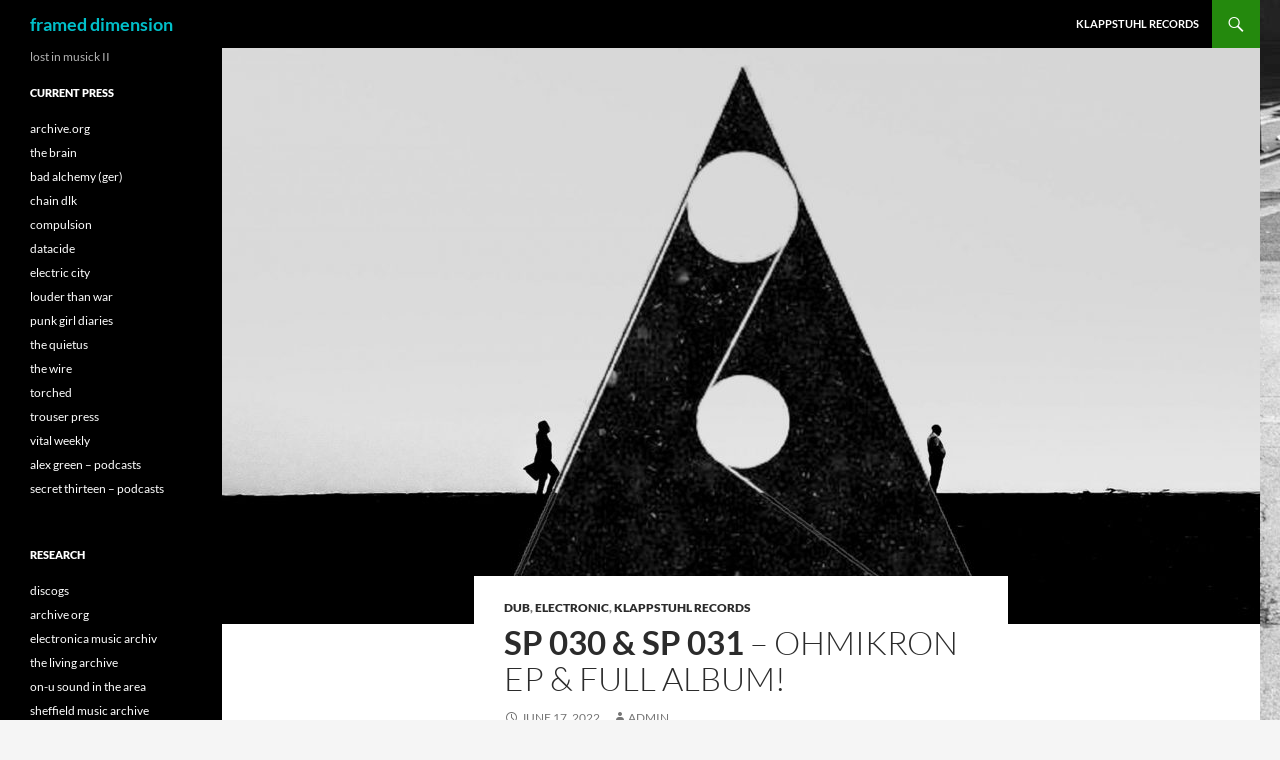

--- FILE ---
content_type: text/html; charset=UTF-8
request_url: https://framed-dimension.de/sp-030-sp-031-ohmikron-ep-full-album/
body_size: 15666
content:
<!DOCTYPE html>
<html lang="en-US">
<head>
	<meta charset="UTF-8">
	<meta name="viewport" content="width=device-width, initial-scale=1.0">
	<title>SP 030 &#038; SP 031 &#8211; OhmikRon EP &#038; full Album! | framed dimension</title>
	<link rel="profile" href="https://gmpg.org/xfn/11">
	<link rel="pingback" href="https://framed-dimension.de/xmlrpc.php">
	<meta name='robots' content='max-image-preview:large' />
<link rel="alternate" type="application/rss+xml" title="framed dimension &raquo; Feed" href="https://framed-dimension.de/feed/" />
<link rel="alternate" type="application/rss+xml" title="framed dimension &raquo; Comments Feed" href="https://framed-dimension.de/comments/feed/" />
<link rel="alternate" title="oEmbed (JSON)" type="application/json+oembed" href="https://framed-dimension.de/wp-json/oembed/1.0/embed?url=https%3A%2F%2Fframed-dimension.de%2Fsp-030-sp-031-ohmikron-ep-full-album%2F" />
<link rel="alternate" title="oEmbed (XML)" type="text/xml+oembed" href="https://framed-dimension.de/wp-json/oembed/1.0/embed?url=https%3A%2F%2Fframed-dimension.de%2Fsp-030-sp-031-ohmikron-ep-full-album%2F&#038;format=xml" />
<style id='wp-img-auto-sizes-contain-inline-css'>
img:is([sizes=auto i],[sizes^="auto," i]){contain-intrinsic-size:3000px 1500px}
/*# sourceURL=wp-img-auto-sizes-contain-inline-css */
</style>
<style id='wp-emoji-styles-inline-css'>

	img.wp-smiley, img.emoji {
		display: inline !important;
		border: none !important;
		box-shadow: none !important;
		height: 1em !important;
		width: 1em !important;
		margin: 0 0.07em !important;
		vertical-align: -0.1em !important;
		background: none !important;
		padding: 0 !important;
	}
/*# sourceURL=wp-emoji-styles-inline-css */
</style>
<style id='wp-block-library-inline-css'>
:root{--wp-block-synced-color:#7a00df;--wp-block-synced-color--rgb:122,0,223;--wp-bound-block-color:var(--wp-block-synced-color);--wp-editor-canvas-background:#ddd;--wp-admin-theme-color:#007cba;--wp-admin-theme-color--rgb:0,124,186;--wp-admin-theme-color-darker-10:#006ba1;--wp-admin-theme-color-darker-10--rgb:0,107,160.5;--wp-admin-theme-color-darker-20:#005a87;--wp-admin-theme-color-darker-20--rgb:0,90,135;--wp-admin-border-width-focus:2px}@media (min-resolution:192dpi){:root{--wp-admin-border-width-focus:1.5px}}.wp-element-button{cursor:pointer}:root .has-very-light-gray-background-color{background-color:#eee}:root .has-very-dark-gray-background-color{background-color:#313131}:root .has-very-light-gray-color{color:#eee}:root .has-very-dark-gray-color{color:#313131}:root .has-vivid-green-cyan-to-vivid-cyan-blue-gradient-background{background:linear-gradient(135deg,#00d084,#0693e3)}:root .has-purple-crush-gradient-background{background:linear-gradient(135deg,#34e2e4,#4721fb 50%,#ab1dfe)}:root .has-hazy-dawn-gradient-background{background:linear-gradient(135deg,#faaca8,#dad0ec)}:root .has-subdued-olive-gradient-background{background:linear-gradient(135deg,#fafae1,#67a671)}:root .has-atomic-cream-gradient-background{background:linear-gradient(135deg,#fdd79a,#004a59)}:root .has-nightshade-gradient-background{background:linear-gradient(135deg,#330968,#31cdcf)}:root .has-midnight-gradient-background{background:linear-gradient(135deg,#020381,#2874fc)}:root{--wp--preset--font-size--normal:16px;--wp--preset--font-size--huge:42px}.has-regular-font-size{font-size:1em}.has-larger-font-size{font-size:2.625em}.has-normal-font-size{font-size:var(--wp--preset--font-size--normal)}.has-huge-font-size{font-size:var(--wp--preset--font-size--huge)}.has-text-align-center{text-align:center}.has-text-align-left{text-align:left}.has-text-align-right{text-align:right}.has-fit-text{white-space:nowrap!important}#end-resizable-editor-section{display:none}.aligncenter{clear:both}.items-justified-left{justify-content:flex-start}.items-justified-center{justify-content:center}.items-justified-right{justify-content:flex-end}.items-justified-space-between{justify-content:space-between}.screen-reader-text{border:0;clip-path:inset(50%);height:1px;margin:-1px;overflow:hidden;padding:0;position:absolute;width:1px;word-wrap:normal!important}.screen-reader-text:focus{background-color:#ddd;clip-path:none;color:#444;display:block;font-size:1em;height:auto;left:5px;line-height:normal;padding:15px 23px 14px;text-decoration:none;top:5px;width:auto;z-index:100000}html :where(.has-border-color){border-style:solid}html :where([style*=border-top-color]){border-top-style:solid}html :where([style*=border-right-color]){border-right-style:solid}html :where([style*=border-bottom-color]){border-bottom-style:solid}html :where([style*=border-left-color]){border-left-style:solid}html :where([style*=border-width]){border-style:solid}html :where([style*=border-top-width]){border-top-style:solid}html :where([style*=border-right-width]){border-right-style:solid}html :where([style*=border-bottom-width]){border-bottom-style:solid}html :where([style*=border-left-width]){border-left-style:solid}html :where(img[class*=wp-image-]){height:auto;max-width:100%}:where(figure){margin:0 0 1em}html :where(.is-position-sticky){--wp-admin--admin-bar--position-offset:var(--wp-admin--admin-bar--height,0px)}@media screen and (max-width:600px){html :where(.is-position-sticky){--wp-admin--admin-bar--position-offset:0px}}

/*# sourceURL=wp-block-library-inline-css */
</style><style id='global-styles-inline-css'>
:root{--wp--preset--aspect-ratio--square: 1;--wp--preset--aspect-ratio--4-3: 4/3;--wp--preset--aspect-ratio--3-4: 3/4;--wp--preset--aspect-ratio--3-2: 3/2;--wp--preset--aspect-ratio--2-3: 2/3;--wp--preset--aspect-ratio--16-9: 16/9;--wp--preset--aspect-ratio--9-16: 9/16;--wp--preset--color--black: #000;--wp--preset--color--cyan-bluish-gray: #abb8c3;--wp--preset--color--white: #fff;--wp--preset--color--pale-pink: #f78da7;--wp--preset--color--vivid-red: #cf2e2e;--wp--preset--color--luminous-vivid-orange: #ff6900;--wp--preset--color--luminous-vivid-amber: #fcb900;--wp--preset--color--light-green-cyan: #7bdcb5;--wp--preset--color--vivid-green-cyan: #00d084;--wp--preset--color--pale-cyan-blue: #8ed1fc;--wp--preset--color--vivid-cyan-blue: #0693e3;--wp--preset--color--vivid-purple: #9b51e0;--wp--preset--color--green: #24890d;--wp--preset--color--dark-gray: #2b2b2b;--wp--preset--color--medium-gray: #767676;--wp--preset--color--light-gray: #f5f5f5;--wp--preset--gradient--vivid-cyan-blue-to-vivid-purple: linear-gradient(135deg,rgb(6,147,227) 0%,rgb(155,81,224) 100%);--wp--preset--gradient--light-green-cyan-to-vivid-green-cyan: linear-gradient(135deg,rgb(122,220,180) 0%,rgb(0,208,130) 100%);--wp--preset--gradient--luminous-vivid-amber-to-luminous-vivid-orange: linear-gradient(135deg,rgb(252,185,0) 0%,rgb(255,105,0) 100%);--wp--preset--gradient--luminous-vivid-orange-to-vivid-red: linear-gradient(135deg,rgb(255,105,0) 0%,rgb(207,46,46) 100%);--wp--preset--gradient--very-light-gray-to-cyan-bluish-gray: linear-gradient(135deg,rgb(238,238,238) 0%,rgb(169,184,195) 100%);--wp--preset--gradient--cool-to-warm-spectrum: linear-gradient(135deg,rgb(74,234,220) 0%,rgb(151,120,209) 20%,rgb(207,42,186) 40%,rgb(238,44,130) 60%,rgb(251,105,98) 80%,rgb(254,248,76) 100%);--wp--preset--gradient--blush-light-purple: linear-gradient(135deg,rgb(255,206,236) 0%,rgb(152,150,240) 100%);--wp--preset--gradient--blush-bordeaux: linear-gradient(135deg,rgb(254,205,165) 0%,rgb(254,45,45) 50%,rgb(107,0,62) 100%);--wp--preset--gradient--luminous-dusk: linear-gradient(135deg,rgb(255,203,112) 0%,rgb(199,81,192) 50%,rgb(65,88,208) 100%);--wp--preset--gradient--pale-ocean: linear-gradient(135deg,rgb(255,245,203) 0%,rgb(182,227,212) 50%,rgb(51,167,181) 100%);--wp--preset--gradient--electric-grass: linear-gradient(135deg,rgb(202,248,128) 0%,rgb(113,206,126) 100%);--wp--preset--gradient--midnight: linear-gradient(135deg,rgb(2,3,129) 0%,rgb(40,116,252) 100%);--wp--preset--font-size--small: 13px;--wp--preset--font-size--medium: 20px;--wp--preset--font-size--large: 36px;--wp--preset--font-size--x-large: 42px;--wp--preset--spacing--20: 0.44rem;--wp--preset--spacing--30: 0.67rem;--wp--preset--spacing--40: 1rem;--wp--preset--spacing--50: 1.5rem;--wp--preset--spacing--60: 2.25rem;--wp--preset--spacing--70: 3.38rem;--wp--preset--spacing--80: 5.06rem;--wp--preset--shadow--natural: 6px 6px 9px rgba(0, 0, 0, 0.2);--wp--preset--shadow--deep: 12px 12px 50px rgba(0, 0, 0, 0.4);--wp--preset--shadow--sharp: 6px 6px 0px rgba(0, 0, 0, 0.2);--wp--preset--shadow--outlined: 6px 6px 0px -3px rgb(255, 255, 255), 6px 6px rgb(0, 0, 0);--wp--preset--shadow--crisp: 6px 6px 0px rgb(0, 0, 0);}:where(.is-layout-flex){gap: 0.5em;}:where(.is-layout-grid){gap: 0.5em;}body .is-layout-flex{display: flex;}.is-layout-flex{flex-wrap: wrap;align-items: center;}.is-layout-flex > :is(*, div){margin: 0;}body .is-layout-grid{display: grid;}.is-layout-grid > :is(*, div){margin: 0;}:where(.wp-block-columns.is-layout-flex){gap: 2em;}:where(.wp-block-columns.is-layout-grid){gap: 2em;}:where(.wp-block-post-template.is-layout-flex){gap: 1.25em;}:where(.wp-block-post-template.is-layout-grid){gap: 1.25em;}.has-black-color{color: var(--wp--preset--color--black) !important;}.has-cyan-bluish-gray-color{color: var(--wp--preset--color--cyan-bluish-gray) !important;}.has-white-color{color: var(--wp--preset--color--white) !important;}.has-pale-pink-color{color: var(--wp--preset--color--pale-pink) !important;}.has-vivid-red-color{color: var(--wp--preset--color--vivid-red) !important;}.has-luminous-vivid-orange-color{color: var(--wp--preset--color--luminous-vivid-orange) !important;}.has-luminous-vivid-amber-color{color: var(--wp--preset--color--luminous-vivid-amber) !important;}.has-light-green-cyan-color{color: var(--wp--preset--color--light-green-cyan) !important;}.has-vivid-green-cyan-color{color: var(--wp--preset--color--vivid-green-cyan) !important;}.has-pale-cyan-blue-color{color: var(--wp--preset--color--pale-cyan-blue) !important;}.has-vivid-cyan-blue-color{color: var(--wp--preset--color--vivid-cyan-blue) !important;}.has-vivid-purple-color{color: var(--wp--preset--color--vivid-purple) !important;}.has-black-background-color{background-color: var(--wp--preset--color--black) !important;}.has-cyan-bluish-gray-background-color{background-color: var(--wp--preset--color--cyan-bluish-gray) !important;}.has-white-background-color{background-color: var(--wp--preset--color--white) !important;}.has-pale-pink-background-color{background-color: var(--wp--preset--color--pale-pink) !important;}.has-vivid-red-background-color{background-color: var(--wp--preset--color--vivid-red) !important;}.has-luminous-vivid-orange-background-color{background-color: var(--wp--preset--color--luminous-vivid-orange) !important;}.has-luminous-vivid-amber-background-color{background-color: var(--wp--preset--color--luminous-vivid-amber) !important;}.has-light-green-cyan-background-color{background-color: var(--wp--preset--color--light-green-cyan) !important;}.has-vivid-green-cyan-background-color{background-color: var(--wp--preset--color--vivid-green-cyan) !important;}.has-pale-cyan-blue-background-color{background-color: var(--wp--preset--color--pale-cyan-blue) !important;}.has-vivid-cyan-blue-background-color{background-color: var(--wp--preset--color--vivid-cyan-blue) !important;}.has-vivid-purple-background-color{background-color: var(--wp--preset--color--vivid-purple) !important;}.has-black-border-color{border-color: var(--wp--preset--color--black) !important;}.has-cyan-bluish-gray-border-color{border-color: var(--wp--preset--color--cyan-bluish-gray) !important;}.has-white-border-color{border-color: var(--wp--preset--color--white) !important;}.has-pale-pink-border-color{border-color: var(--wp--preset--color--pale-pink) !important;}.has-vivid-red-border-color{border-color: var(--wp--preset--color--vivid-red) !important;}.has-luminous-vivid-orange-border-color{border-color: var(--wp--preset--color--luminous-vivid-orange) !important;}.has-luminous-vivid-amber-border-color{border-color: var(--wp--preset--color--luminous-vivid-amber) !important;}.has-light-green-cyan-border-color{border-color: var(--wp--preset--color--light-green-cyan) !important;}.has-vivid-green-cyan-border-color{border-color: var(--wp--preset--color--vivid-green-cyan) !important;}.has-pale-cyan-blue-border-color{border-color: var(--wp--preset--color--pale-cyan-blue) !important;}.has-vivid-cyan-blue-border-color{border-color: var(--wp--preset--color--vivid-cyan-blue) !important;}.has-vivid-purple-border-color{border-color: var(--wp--preset--color--vivid-purple) !important;}.has-vivid-cyan-blue-to-vivid-purple-gradient-background{background: var(--wp--preset--gradient--vivid-cyan-blue-to-vivid-purple) !important;}.has-light-green-cyan-to-vivid-green-cyan-gradient-background{background: var(--wp--preset--gradient--light-green-cyan-to-vivid-green-cyan) !important;}.has-luminous-vivid-amber-to-luminous-vivid-orange-gradient-background{background: var(--wp--preset--gradient--luminous-vivid-amber-to-luminous-vivid-orange) !important;}.has-luminous-vivid-orange-to-vivid-red-gradient-background{background: var(--wp--preset--gradient--luminous-vivid-orange-to-vivid-red) !important;}.has-very-light-gray-to-cyan-bluish-gray-gradient-background{background: var(--wp--preset--gradient--very-light-gray-to-cyan-bluish-gray) !important;}.has-cool-to-warm-spectrum-gradient-background{background: var(--wp--preset--gradient--cool-to-warm-spectrum) !important;}.has-blush-light-purple-gradient-background{background: var(--wp--preset--gradient--blush-light-purple) !important;}.has-blush-bordeaux-gradient-background{background: var(--wp--preset--gradient--blush-bordeaux) !important;}.has-luminous-dusk-gradient-background{background: var(--wp--preset--gradient--luminous-dusk) !important;}.has-pale-ocean-gradient-background{background: var(--wp--preset--gradient--pale-ocean) !important;}.has-electric-grass-gradient-background{background: var(--wp--preset--gradient--electric-grass) !important;}.has-midnight-gradient-background{background: var(--wp--preset--gradient--midnight) !important;}.has-small-font-size{font-size: var(--wp--preset--font-size--small) !important;}.has-medium-font-size{font-size: var(--wp--preset--font-size--medium) !important;}.has-large-font-size{font-size: var(--wp--preset--font-size--large) !important;}.has-x-large-font-size{font-size: var(--wp--preset--font-size--x-large) !important;}
/*# sourceURL=global-styles-inline-css */
</style>

<style id='classic-theme-styles-inline-css'>
/*! This file is auto-generated */
.wp-block-button__link{color:#fff;background-color:#32373c;border-radius:9999px;box-shadow:none;text-decoration:none;padding:calc(.667em + 2px) calc(1.333em + 2px);font-size:1.125em}.wp-block-file__button{background:#32373c;color:#fff;text-decoration:none}
/*# sourceURL=/wp-includes/css/classic-themes.min.css */
</style>
<link rel='stylesheet' id='twentyfourteen-lato-css' href='https://framed-dimension.de/wp-content/themes/twentyfourteen/fonts/font-lato.css?ver=20230328' media='all' />
<link rel='stylesheet' id='genericons-css' href='https://framed-dimension.de/wp-content/themes/twentyfourteen/genericons/genericons.css?ver=20251101' media='all' />
<link rel='stylesheet' id='twentyfourteen-style-css' href='https://framed-dimension.de/wp-content/themes/twentyfourteen/style.css?ver=20251202' media='all' />
<link rel='stylesheet' id='twentyfourteen-block-style-css' href='https://framed-dimension.de/wp-content/themes/twentyfourteen/css/blocks.css?ver=20250715' media='all' />
<script src="https://framed-dimension.de/wp-includes/js/jquery/jquery.min.js?ver=3.7.1" id="jquery-core-js"></script>
<script src="https://framed-dimension.de/wp-includes/js/jquery/jquery-migrate.min.js?ver=3.4.1" id="jquery-migrate-js"></script>
<script src="https://framed-dimension.de/wp-content/themes/twentyfourteen/js/functions.js?ver=20250729" id="twentyfourteen-script-js" defer data-wp-strategy="defer"></script>
<link rel="https://api.w.org/" href="https://framed-dimension.de/wp-json/" /><link rel="alternate" title="JSON" type="application/json" href="https://framed-dimension.de/wp-json/wp/v2/posts/1874" /><link rel="canonical" href="https://framed-dimension.de/sp-030-sp-031-ohmikron-ep-full-album/" />
		<style type="text/css" id="twentyfourteen-header-css">
				.site-title a {
			color: #00bfc9;
		}
		</style>
		<style id="custom-background-css">
body.custom-background { background-image: url("https://framed-dimension.de/wp-content/uploads/2015/03/Lee-alt-cover-sm.jpg"); background-position: left top; background-size: auto; background-repeat: repeat; background-attachment: fixed; }
</style>
	<link rel="icon" href="https://framed-dimension.de/wp-content/uploads/2015/03/mona-150x150.jpg" sizes="32x32" />
<link rel="icon" href="https://framed-dimension.de/wp-content/uploads/2015/03/mona.jpg" sizes="192x192" />
<link rel="apple-touch-icon" href="https://framed-dimension.de/wp-content/uploads/2015/03/mona.jpg" />
<meta name="msapplication-TileImage" content="https://framed-dimension.de/wp-content/uploads/2015/03/mona.jpg" />
</head>

<body data-rsssl=1 class="wp-singular post-template-default single single-post postid-1874 single-format-standard custom-background wp-embed-responsive wp-theme-twentyfourteen masthead-fixed full-width singular">
<a class="screen-reader-text skip-link" href="#content">
	Skip to content</a>
<div id="page" class="hfeed site">
		
	<header id="masthead" class="site-header">
		<div class="header-main">
							<h1 class="site-title"><a href="https://framed-dimension.de/" rel="home" >framed dimension</a></h1>
			
			<div class="search-toggle">
				<a href="#search-container" class="screen-reader-text" aria-expanded="false" aria-controls="search-container">
					Search				</a>
			</div>

			<nav id="primary-navigation" class="site-navigation primary-navigation">
				<button class="menu-toggle">Primary Menu</button>
				<div class="menu-menue_oben-container"><ul id="primary-menu" class="nav-menu"><li id="menu-item-1177" class="menu-item menu-item-type-post_type menu-item-object-page menu-item-1177"><a href="https://framed-dimension.de/sample-page/"><strong>klappstuhl records</strong></a></li>
</ul></div>			</nav>
		</div>

		<div id="search-container" class="search-box-wrapper hide">
			<div class="search-box">
				<form role="search" method="get" class="search-form" action="https://framed-dimension.de/">
				<label>
					<span class="screen-reader-text">Search for:</span>
					<input type="search" class="search-field" placeholder="Search &hellip;" value="" name="s" />
				</label>
				<input type="submit" class="search-submit" value="Search" />
			</form>			</div>
		</div>
	</header><!-- #masthead -->

	<div id="main" class="site-main">

	<div id="primary" class="content-area">
		<div id="content" class="site-content" role="main">
			
<article id="post-1874" class="post-1874 post type-post status-publish format-standard has-post-thumbnail hentry category-dub category-electronic category-klappstuhl-records tag-ohmikron tag-social-distancing">
	
		<div class="post-thumbnail">
			<img width="1038" height="576" src="https://framed-dimension.de/wp-content/uploads/2022/06/pandemic-back-3-2-scaled-e1655555966499-1038x576.jpg" class="attachment-twentyfourteen-full-width size-twentyfourteen-full-width wp-post-image" alt="" decoding="async" fetchpriority="high" srcset="https://framed-dimension.de/wp-content/uploads/2022/06/pandemic-back-3-2-scaled-e1655555966499-1038x576.jpg 1038w, https://framed-dimension.de/wp-content/uploads/2022/06/pandemic-back-3-2-scaled-e1655555966499-672x372.jpg 672w" sizes="(max-width: 1038px) 100vw, 1038px" />		</div>

		
	<header class="entry-header">
				<div class="entry-meta">
			<span class="cat-links"><a href="https://framed-dimension.de/category/dub/" rel="category tag">Dub</a>, <a href="https://framed-dimension.de/category/electronic/" rel="category tag">Electronic</a>, <a href="https://framed-dimension.de/category/klappstuhl-records/" rel="category tag">Klappstuhl Records</a></span>
		</div>
			<h1 class="entry-title"><strong>SP 030 &#038; SP 031</strong> &#8211; OhmikRon EP &#038; full Album!</h1>
		<div class="entry-meta">
			<span class="entry-date"><a href="https://framed-dimension.de/sp-030-sp-031-ohmikron-ep-full-album/" rel="bookmark"><time class="entry-date" datetime="2022-06-17T16:54:59+00:00">June 17, 2022</time></a></span> <span class="byline"><span class="author vcard"><a class="url fn n" href="https://framed-dimension.de/author/slush/" rel="author">admin</a></span></span>		</div><!-- .entry-meta -->
	</header><!-- .entry-header -->

		<div class="entry-content">
		<p><strong>Urbanik Resonance EP</strong></p>
<p><iframe style="border: 0; width: 350px; height: 470px;" src="https://bandcamp.com/EmbeddedPlayer/album=1425725438/size=large/bgcol=191a1a/linkcol=476076/tracklist=false/transparent=true/" seamless><a href="https://klappstuhl.bandcamp.com/album/urbanik-resonance">Urbanik Resonance by OhmikRon</a></iframe></p>
<p>I am very proud about the two recent releases by Hungarian Dub Master <a href="https://soundcloud.com/ohmikron81" rel="noopener" target="_blank">Kálmán Nemeth</a> published lately. The EP tracks where recorded early this Spring and released with extraordinary artwork by <a href="https://soundcloud.com/tapeair" rel="noopener" target="_blank">TapeAir</a> from Budapest. The new album &#8211; his first since the excellent <a href="https://disfish.bandcamp.com/album/ohmikron-eleven" rel="noopener" target="_blank"><strong>Eleven</strong></a> from early 2020 collects recordings from 2021 to late 2022 &#8211; made in isolation and compiled thematically coherent. </p>
<p><strong>Pandemic Dub</strong></p>
<p><iframe style="border: 0; width: 350px; height: 470px;" src="https://bandcamp.com/EmbeddedPlayer/album=1987660028/size=large/bgcol=191a1a/linkcol=476076/tracklist=false/transparent=true/" seamless><a href="https://klappstuhl.bandcamp.com/album/pandemic-dub">Pandemic Dub by OhmikRon</a></iframe></p>
<p>I rediscovered my love for dub techno (which started with some of the first <strong>basic channel</strong> 12&#8243;s I bought when in Berlin during the early 1990&#8217;s) while working from home. It helped to keep me focused, most tracks aren&#8217;t too short so if fits in easily with the patient needed sometimes and besides there is a steady but not too dominant groove involved. I know this is not the real point here but it&#8217;s easy to enjoy the wordless space created here while being busy with whatever.<br />
<strong><a href="https://ohmikron.bandcamp.com/" rel="noopener" target="_blank">OhmikRon</a></strong> was one of dozens artists I discovered via bandcamp and soundcloud and he moves never too much into ambient ambiguity and this makes discovering his releases (and DJ Mixes) a pleasure. </p>
<p>Both releases are Digital Only. </p>
	</div><!-- .entry-content -->
	
	<footer class="entry-meta"><span class="tag-links"><a href="https://framed-dimension.de/tag/ohmikron/" rel="tag">OhmikRon</a><a href="https://framed-dimension.de/tag/social-distancing/" rel="tag">Social Distancing</a></span></footer></article><!-- #post-1874 -->
		<nav class="navigation post-navigation">
		<h1 class="screen-reader-text">
			Post navigation		</h1>
		<div class="nav-links">
			<a href="https://framed-dimension.de/free-agent-eric-random/" rel="prev"><span class="meta-nav">Previous Post</span>Free Agent : <strong>Eric Random</strong></a><a href="https://framed-dimension.de/holiday-special-trism-7-re-thought/" rel="next"><span class="meta-nav">Next Post</span><strong>Holiday Special</strong> (Trism 7 Re-thought)</a>			</div><!-- .nav-links -->
		</nav><!-- .navigation -->
				</div><!-- #content -->
	</div><!-- #primary -->

<div id="secondary">
		<h2 class="site-description">lost in musick II</h2>
	
	
		<div id="primary-sidebar" class="primary-sidebar widget-area" role="complementary">
		<aside id="nav_menu-2" class="widget widget_nav_menu"><h1 class="widget-title">current press</h1><nav class="menu-press-elaborations-container" aria-label="current press"><ul id="menu-press-elaborations" class="menu"><li id="menu-item-1451" class="menu-item menu-item-type-custom menu-item-object-custom menu-item-1451"><a href="https://blog.archive.org/">archive.org</a></li>
<li id="menu-item-42" class="menu-item menu-item-type-custom menu-item-object-custom menu-item-42"><a href="http://brainwashed.com">the brain</a></li>
<li id="menu-item-1751" class="menu-item menu-item-type-custom menu-item-object-custom menu-item-1751"><a href="http://badalchemy.de/">bad alchemy (ger)</a></li>
<li id="menu-item-379" class="menu-item menu-item-type-custom menu-item-object-custom menu-item-379"><a href="http://www.chaindlk.com/">chain dlk</a></li>
<li id="menu-item-97" class="menu-item menu-item-type-custom menu-item-object-custom menu-item-97"><a href="http://www.compulsiononline.com/">compulsion</a></li>
<li id="menu-item-1859" class="menu-item menu-item-type-custom menu-item-object-custom menu-item-1859"><a href="https://datacide-magazine.com/">datacide</a></li>
<li id="menu-item-816" class="menu-item menu-item-type-custom menu-item-object-custom menu-item-816"><a href="https://www.electricityclub.co.uk/">electric city</a></li>
<li id="menu-item-1747" class="menu-item menu-item-type-custom menu-item-object-custom menu-item-1747"><a href="https://louderthanwar.com/">louder than war</a></li>
<li id="menu-item-1638" class="menu-item menu-item-type-custom menu-item-object-custom menu-item-1638"><a href="https://punkgirldiaries.com/">punk girl diaries</a></li>
<li id="menu-item-421" class="menu-item menu-item-type-custom menu-item-object-custom menu-item-421"><a href="http://thequietus.com">the quietus</a></li>
<li id="menu-item-225" class="menu-item menu-item-type-custom menu-item-object-custom menu-item-225"><a href="http://www.thewire.co.uk/">the wire</a></li>
<li id="menu-item-1860" class="menu-item menu-item-type-custom menu-item-object-custom menu-item-1860"><a href="https://torchedmagazine.com/">torched</a></li>
<li id="menu-item-1673" class="menu-item menu-item-type-custom menu-item-object-custom menu-item-1673"><a href="https://trouserpress.com/">trouser press</a></li>
<li id="menu-item-126" class="menu-item menu-item-type-custom menu-item-object-custom menu-item-126"><a href="http://www.vitalweekly.net/">vital weekly</a></li>
<li id="menu-item-1543" class="menu-item menu-item-type-custom menu-item-object-custom menu-item-1543"><a href="https://www.alexgreenonline.com/">alex green &#8211; podcasts</a></li>
<li id="menu-item-171" class="menu-item menu-item-type-custom menu-item-object-custom menu-item-171"><a href="http://secretthirteen.org/">secret thirteen &#8211; podcasts</a></li>
</ul></nav></aside><aside id="nav_menu-4" class="widget widget_nav_menu"><h1 class="widget-title">research</h1><nav class="menu-research-container" aria-label="research"><ul id="menu-research" class="menu"><li id="menu-item-44" class="menu-item menu-item-type-custom menu-item-object-custom menu-item-44"><a href="http://discogs.com" title="discographies + marketplace">discogs</a></li>
<li id="menu-item-45" class="menu-item menu-item-type-custom menu-item-object-custom menu-item-45"><a href="http://archive.org" title="web archive">archive org</a></li>
<li id="menu-item-1055" class="menu-item menu-item-type-custom menu-item-object-custom menu-item-1055"><a href="http://encyclopaediaelectronica.com">electronica music archiv</a></li>
<li id="menu-item-69" class="menu-item menu-item-type-custom menu-item-object-custom menu-item-69"><a href="http://livingarchive.doncampau.com/" title="tapes &#038; underground">the living archive</a></li>
<li id="menu-item-101" class="menu-item menu-item-type-custom menu-item-object-custom menu-item-101"><a href="http://www.skysaw.org/onu/" title="on-u sound archive">on-u sound in the area</a></li>
<li id="menu-item-1599" class="menu-item menu-item-type-custom menu-item-object-custom menu-item-1599"><a href="https://sheffieldmusicarchive.co.uk/">sheffield music archive</a></li>
<li id="menu-item-1472" class="menu-item menu-item-type-custom menu-item-object-custom menu-item-1472"><a href="https://trouserpress.com/">trouser press</a></li>
<li id="menu-item-1228" class="menu-item menu-item-type-custom menu-item-object-custom menu-item-1228"><a href="https://tape-mag.com/" title="Database for Audio-Tape-Culture">tape mag</a></li>
<li id="menu-item-1286" class="menu-item menu-item-type-custom menu-item-object-custom menu-item-1286"><a href="http://www.ubu.com/">Ubu Web</a></li>
</ul></nav></aside><aside id="nav_menu-8" class="widget widget_nav_menu"><h1 class="widget-title">sites &#038; sound</h1><nav class="menu-sites-sound-container" aria-label="sites &#038; sound"><ul id="menu-sites-sound" class="menu"><li id="menu-item-916" class="menu-item menu-item-type-custom menu-item-object-custom menu-item-916"><a href="http://www.adriansherwood.com/">adrian sherwood</a></li>
<li id="menu-item-1260" class="menu-item menu-item-type-custom menu-item-object-custom menu-item-1260"><a href="http:amandapalmer.net/">amanda palmer</a></li>
<li id="menu-item-48" class="menu-item menu-item-type-custom menu-item-object-custom menu-item-has-children menu-item-48"><a href="http://www.marcalmond.co.uk" title="soft cell">marc almond</a>
<ul class="sub-menu">
	<li id="menu-item-1314" class="menu-item menu-item-type-custom menu-item-object-custom menu-item-1314"><a href="https://www.instagram.com/marcalmondofficial/">marc @ instagram</a></li>
	<li id="menu-item-1631" class="menu-item menu-item-type-custom menu-item-object-custom menu-item-1631"><a href="https://www.theloveless.uk/">the loveless</a></li>
</ul>
</li>
<li id="menu-item-1320" class="menu-item menu-item-type-custom menu-item-object-custom menu-item-has-children menu-item-1320"><a href="http://www.bauhausmusik.net/">bauhaus</a>
<ul class="sub-menu">
	<li id="menu-item-2083" class="menu-item menu-item-type-custom menu-item-object-custom menu-item-2083"><a href="http://www.bauhausgigguide.info/index.php">bauhaus live archive</a></li>
	<li id="menu-item-298" class="menu-item menu-item-type-custom menu-item-object-custom menu-item-298"><a href="http://www.davidjonline.com">david j</a></li>
</ul>
</li>
<li id="menu-item-1974" class="menu-item menu-item-type-custom menu-item-object-custom menu-item-has-children menu-item-1974"><a href="https://www.davidbowie.com/">bowie</a>
<ul class="sub-menu">
	<li id="menu-item-1780" class="menu-item menu-item-type-custom menu-item-object-custom menu-item-1780"><a href="https://www.bowiebible.com/">david bowie database</a></li>
	<li id="menu-item-1781" class="menu-item menu-item-type-custom menu-item-object-custom menu-item-1781"><a href="https://bowiesongs.wordpress.com/">david bowie song by song</a></li>
</ul>
</li>
<li id="menu-item-221" class="menu-item menu-item-type-custom menu-item-object-custom menu-item-221"><a href="http://www.blondie.net/">blondie</a></li>
<li id="menu-item-131" class="menu-item menu-item-type-custom menu-item-object-custom menu-item-has-children menu-item-131"><a href="http://bourbonesequalk.net/">bourbonese qualk</a>
<ul class="sub-menu">
	<li id="menu-item-2025" class="menu-item menu-item-type-custom menu-item-object-custom menu-item-2025"><a href="http://www.simoncrab.com/">Simon Crab</a></li>
</ul>
</li>
<li id="menu-item-68" class="menu-item menu-item-type-custom menu-item-object-custom menu-item-has-children menu-item-68"><a href="http://brainwashed.com/coil/" title="archive">coil</a>
<ul class="sub-menu">
	<li id="menu-item-1517" class="menu-item menu-item-type-custom menu-item-object-custom menu-item-1517"><a href="https://coilofficial.bandcamp.com/">coil official</a></li>
	<li id="menu-item-1279" class="menu-item menu-item-type-custom menu-item-object-custom menu-item-1279"><a href="https://drewmcdowall.bandcamp.com/">drew mcdowall</a></li>
	<li id="menu-item-1259" class="menu-item menu-item-type-custom menu-item-object-custom menu-item-1259"><a href="https://www.thighpaulsandra.co.uk/">thighpaulsandra</a></li>
	<li id="menu-item-1012" class="menu-item menu-item-type-custom menu-item-object-custom menu-item-1012"><a href="http://live-coil-archive.com">coil archives</a></li>
</ul>
</li>
<li id="menu-item-60" class="menu-item menu-item-type-custom menu-item-object-custom menu-item-has-children menu-item-60"><a href="http://brainwashed.com/cv/">cabaret voltaire</a>
<ul class="sub-menu">
	<li id="menu-item-50" class="menu-item menu-item-type-custom menu-item-object-custom menu-item-50"><a href="http://richardhkirk.com/">richard h. kirk</a></li>
	<li id="menu-item-1280" class="menu-item menu-item-type-custom menu-item-object-custom menu-item-1280"><a href="https://stephen-mallinder.tmstor.es/">stephen mallinder</a></li>
</ul>
</li>
<li id="menu-item-67" class="menu-item menu-item-type-custom menu-item-object-custom menu-item-67"><a href="https://armcomm268794301.wordpress.com/" title="anterior">clock dva / t.a.g.c</a></li>
<li id="menu-item-2256" class="menu-item menu-item-type-custom menu-item-object-custom menu-item-2256"><a href="https://www.clairobscur.net/">clair obscur</a></li>
<li id="menu-item-47" class="menu-item menu-item-type-custom menu-item-object-custom menu-item-47"><a href="https://www.cleanersfromvenus.com/" title="martin newell">the cleaners from venus  / martin newell</a></li>
<li id="menu-item-99" class="menu-item menu-item-type-custom menu-item-object-custom menu-item-99"><a href="http://www.chumba.com" title="r.i.p.">chumbawamba</a></li>
<li id="menu-item-169" class="menu-item menu-item-type-custom menu-item-object-custom menu-item-169"><a href="http://clubdevo.com/">d e v o</a></li>
<li id="menu-item-1099" class="menu-item menu-item-type-custom menu-item-object-custom menu-item-1099"><a href="http://dietermeier.com">dieter meier</a></li>
<li id="menu-item-165" class="menu-item menu-item-type-custom menu-item-object-custom menu-item-165"><a href="http://www.thedansesociety.co.uk/">the danse society</a></li>
<li id="menu-item-917" class="menu-item menu-item-type-custom menu-item-object-custom menu-item-917"><a href="https://www.facebook.com/dsordneofficial">DsorDNE (fb)</a></li>
<li id="menu-item-1336" class="menu-item menu-item-type-custom menu-item-object-custom menu-item-1336"><a href="https://twitter.com/theericrandom">eric random (@ twitter)</a></li>
<li id="menu-item-74" class="menu-item menu-item-type-custom menu-item-object-custom menu-item-74"><a href="http://www.fadgadget.co.uk" title="frank tovey">fad gadget</a></li>
<li id="menu-item-707" class="menu-item menu-item-type-custom menu-item-object-custom menu-item-707"><a href="https://gloveofbones.com/">glove of bones</a></li>
<li id="menu-item-2274" class="menu-item menu-item-type-custom menu-item-object-custom menu-item-2274"><a href="https://garyclail.com/">gary clail</a></li>
<li id="menu-item-1422" class="menu-item menu-item-type-custom menu-item-object-custom menu-item-1422"><a href="http://www.gutspieearshot.de/">guts pie earshot</a></li>
<li id="menu-item-1772" class="menu-item menu-item-type-custom menu-item-object-custom menu-item-1772"><a href="https://www.juliabondar.com">julia bondar</a></li>
<li id="menu-item-1579" class="menu-item menu-item-type-custom menu-item-object-custom menu-item-1579"><a href="http://www.katzkab.com/">katzenjammer kabarett</a></li>
<li id="menu-item-154" class="menu-item menu-item-type-custom menu-item-object-custom menu-item-154"><a href="http://www.killingjoke.com">killing joke</a></li>
<li id="menu-item-2120" class="menu-item menu-item-type-custom menu-item-object-custom menu-item-2120"><a href="https://www.laibach.org/">laibach</a></li>
<li id="menu-item-133" class="menu-item menu-item-type-custom menu-item-object-custom menu-item-133"><a href="http://www.lagowski.com/">lagowski</a></li>
<li id="menu-item-715" class="menu-item menu-item-type-custom menu-item-object-custom menu-item-715"><a href="http://www.littleanniebandez.com/">little annie anxiety</a></li>
<li id="menu-item-1033" class="menu-item menu-item-type-custom menu-item-object-custom menu-item-1033"><a href="http://llwybrllaethog.co.uk/">llwybr llaethog</a></li>
<li id="menu-item-49" class="menu-item menu-item-type-custom menu-item-object-custom menu-item-49"><a href="http://markstewartmusic.com" title="&#038; maffia">mark stewart</a></li>
<li id="menu-item-1540" class="menu-item menu-item-type-custom menu-item-object-custom menu-item-1540"><a href="https://noisebrigadeblog.wordpress.com/">maurizio pustianaz</a></li>
<li id="menu-item-1750" class="menu-item menu-item-type-custom menu-item-object-custom menu-item-1750"><a href="http://www.multer.info/">[multer]</a></li>
<li id="menu-item-177" class="menu-item menu-item-type-custom menu-item-object-custom menu-item-177"><a href="http://jimavignon.com/">neoangin</a></li>
<li id="menu-item-1479" class="menu-item menu-item-type-custom menu-item-object-custom menu-item-1479"><a href="http://www.pankow.co.uk/">pankow</a></li>
<li id="menu-item-135" class="menu-item menu-item-type-custom menu-item-object-custom menu-item-135"><a href="http://portion-control.net/">portion control</a></li>
<li id="menu-item-1317" class="menu-item menu-item-type-custom menu-item-object-custom menu-item-1317"><a href="https://art739.webnode.com/">pharmakustik / siegmar fricke</a></li>
<li id="menu-item-46" class="menu-item menu-item-type-custom menu-item-object-custom menu-item-46"><a href="http://scannerdot.com" title="robin rimbaud">scanner</a></li>
<li id="menu-item-62" class="menu-item menu-item-type-custom menu-item-object-custom menu-item-62"><a href="https://sevcom.nilamox.com/">severed heads</a></li>
<li id="menu-item-75" class="menu-item menu-item-type-custom menu-item-object-custom menu-item-75"><a href="http://shriekback.com/">shriekback</a></li>
<li id="menu-item-1281" class="menu-item menu-item-type-custom menu-item-object-custom menu-item-1281"><a href="https://www.softcell.co.uk/">soft cell</a></li>
<li id="menu-item-1838" class="menu-item menu-item-type-custom menu-item-object-custom menu-item-has-children menu-item-1838"><a href="https://2-tone.info/">2 tone info</a>
<ul class="sub-menu">
	<li id="menu-item-76" class="menu-item menu-item-type-custom menu-item-object-custom menu-item-76"><a href="http://www.thespecials.com/">the specials</a></li>
	<li id="menu-item-236" class="menu-item menu-item-type-custom menu-item-object-custom menu-item-236"><a href="http://www.theselecter.net">the selecter</a></li>
</ul>
</li>
<li id="menu-item-222" class="menu-item menu-item-type-custom menu-item-object-custom menu-item-222"><a href="http://www.sonicyouth.com">sonic youth</a></li>
<li id="menu-item-545" class="menu-item menu-item-type-custom menu-item-object-custom menu-item-545"><a href="http://testdept.org.uk/">test department</a></li>
<li id="menu-item-59" class="menu-item menu-item-type-custom menu-item-object-custom menu-item-59"><a href="https://jahwobble.com" title="wobble">jah wobble</a></li>
<li id="menu-item-238" class="menu-item menu-item-type-custom menu-item-object-custom menu-item-238"><a href="http://johnwatts.co.uk">john watts</a></li>
<li id="menu-item-306" class="menu-item menu-item-type-custom menu-item-object-custom menu-item-306"><a href="http://walthisney.tumblr.com/">walt thisney</a></li>
<li id="menu-item-224" class="menu-item menu-item-type-custom menu-item-object-custom menu-item-224"><a href="http://www.pinkflag.com">wire</a></li>
<li id="menu-item-223" class="menu-item menu-item-type-custom menu-item-object-custom menu-item-223"><a href="http://www.rhythmajik.com">z&#8217;ev</a></li>
<li id="menu-item-1277" class="menu-item menu-item-type-custom menu-item-object-custom menu-item-has-children menu-item-1277"><a href="http://www.the-edge.ca/zoviet/">:zoviet france:</a>
<ul class="sub-menu">
	<li id="menu-item-1278" class="menu-item menu-item-type-custom menu-item-object-custom menu-item-1278"><a href="https://www.rapoon.org/">Rapoon</a></li>
</ul>
</li>
</ul></nav></aside><aside id="nav_menu-10" class="widget widget_nav_menu"><h1 class="widget-title">labels &#038; distributors</h1><nav class="menu-labels-container" aria-label="labels &#038; distributors"><ul id="menu-labels" class="menu"><li id="menu-item-1302" class="menu-item menu-item-type-custom menu-item-object-custom menu-item-1302"><a href="https://armcomm.co.uk/">anterior research media</a></li>
<li id="menu-item-748" class="menu-item menu-item-type-custom menu-item-object-custom menu-item-748"><a href="http://www.aufabwegen.de/label/">auf abwegen</a></li>
<li id="menu-item-84" class="menu-item menu-item-type-custom menu-item-object-custom menu-item-84"><a href="http://cordeliarecords.co.uk" title="alan jenkins">cordelia records</a></li>
<li id="menu-item-81" class="menu-item menu-item-type-custom menu-item-object-custom menu-item-81"><a href="http://www.dronerecords.de/">drone records</a></li>
<li id="menu-item-83" class="menu-item menu-item-type-custom menu-item-object-custom menu-item-83"><a href="http://darkentriesrecords.com">dark entries</a></li>
<li id="menu-item-1635" class="menu-item menu-item-type-custom menu-item-object-custom menu-item-1635"><a href="http://www.independentprojectrecords.com/">independent project records</a></li>
<li id="menu-item-542" class="menu-item menu-item-type-custom menu-item-object-custom menu-item-542"><a href="http://www.klanggalerie.com">klanggalerie</a></li>
<li id="menu-item-305" class="menu-item menu-item-type-custom menu-item-object-custom menu-item-305"><a href="http://klappstuhl.bandcamp.com/">klappstuhl records</a></li>
<li id="menu-item-2263" class="menu-item menu-item-type-custom menu-item-object-custom menu-item-2263"><a href="https://www.kormplastics.nl/">korm plastics</a></li>
<li id="menu-item-155" class="menu-item menu-item-type-custom menu-item-object-custom menu-item-155"><a href="http://www.ltmrecordings.com">les temp modernes</a></li>
<li id="menu-item-919" class="menu-item menu-item-type-custom menu-item-object-custom menu-item-919"><a href="http://www.loweringthetone.london">lowering the tone</a></li>
<li id="menu-item-996" class="menu-item menu-item-type-custom menu-item-object-custom menu-item-996"><a href="http://mute.com/">mute</a></li>
<li id="menu-item-918" class="menu-item menu-item-type-custom menu-item-object-custom menu-item-918"><a href="http://www.mickmagic.net/">music &#038; elsewhere</a></li>
<li id="menu-item-98" class="menu-item menu-item-type-custom menu-item-object-custom menu-item-98"><a href="http://www.mobilization.com" title="savage republic">mobilization</a></li>
<li id="menu-item-333" class="menu-item menu-item-type-custom menu-item-object-custom menu-item-333"><a href="http://noisebrigade.net/">noisebrigade</a></li>
<li id="menu-item-170" class="menu-item menu-item-type-custom menu-item-object-custom menu-item-170"><a href="http://nostalgiedelaboue.bandcamp.com/">Nostalgie De La Boue</a></li>
<li id="menu-item-100" class="menu-item menu-item-type-custom menu-item-object-custom menu-item-100"><a href="http://www.on-usound.com/">On-U Sound</a></li>
<li id="menu-item-1789" class="menu-item menu-item-type-custom menu-item-object-custom menu-item-1789"><a href="https://odgprod.com/" title="future dub">ODGprod</a></li>
<li id="menu-item-1698" class="menu-item menu-item-type-custom menu-item-object-custom menu-item-1698"><a href="https://praxis-records.net/">praxis &#038; datacide</a></li>
<li id="menu-item-1226" class="menu-item menu-item-type-custom menu-item-object-custom menu-item-1226"><a href="http://rizosfera.net/en/">rizosfera</a></li>
<li id="menu-item-1319" class="menu-item menu-item-type-custom menu-item-object-custom menu-item-1319"><a href="http://staalplaat.com/http://">staalplaat</a></li>
<li id="menu-item-1779" class="menu-item menu-item-type-custom menu-item-object-custom menu-item-1779"><a href="http://www.selektion.com/">selektion</a></li>
<li id="menu-item-96" class="menu-item menu-item-type-custom menu-item-object-custom menu-item-96"><a href="http://www.anarca-bolo.ch/Stellanera%20website/main.htm">stella*nera</a></li>
<li id="menu-item-1706" class="menu-item menu-item-type-custom menu-item-object-custom menu-item-1706"><a href="https://sphmusic.bandcamp.com/">sph tapes</a></li>
<li id="menu-item-1857" class="menu-item menu-item-type-custom menu-item-object-custom menu-item-1857"><a href="https://spatialfoundation.com/">the spatial foundation</a></li>
<li id="menu-item-172" class="menu-item menu-item-type-custom menu-item-object-custom menu-item-172"><a href="https://thisco.bandcamp.com/">thisco</a></li>
<li id="menu-item-731" class="menu-item menu-item-type-custom menu-item-object-custom menu-item-731"><a href="http://www.touch33.net/">touch</a></li>
<li id="menu-item-184" class="menu-item menu-item-type-custom menu-item-object-custom menu-item-184"><a href="http://thresholdhouse.com/">threshold house</a></li>
<li id="menu-item-1315" class="menu-item menu-item-type-custom menu-item-object-custom menu-item-1315"><a href="https://cherryberry321.wordpress.com/">wax trax</a></li>
</ul></nav></aside><aside id="nav_menu-9" class="widget widget_nav_menu"><h1 class="widget-title">more</h1><nav class="menu-blogroll-container" aria-label="more"><ul id="menu-blogroll" class="menu"><li id="menu-item-2190" class="menu-item menu-item-type-custom menu-item-object-custom menu-item-2190"><a href="https://derohlsen.blogspot.com/">audiovisual overkill</a></li>
<li id="menu-item-52" class="menu-item menu-item-type-custom menu-item-object-custom menu-item-52"><a href="http://astrangelyisolatedplace.com/">a strangely isolated place</a></li>
<li id="menu-item-61" class="menu-item menu-item-type-custom menu-item-object-custom menu-item-61"><a href="http://namremicz.wordpress.com/" title="mr. boredom online">all mixed up</a></li>
<li id="menu-item-65" class="menu-item menu-item-type-custom menu-item-object-custom menu-item-65"><a href="http://dj-surgeon.blogspot.de/">dj surgeon</a></li>
<li id="menu-item-1868" class="menu-item menu-item-type-custom menu-item-object-custom menu-item-1868"><a href="https://dubarebel.wordpress.com/">dub a rebel</a></li>
<li id="menu-item-1211" class="menu-item menu-item-type-custom menu-item-object-custom menu-item-1211"><a href="https://429harrowroad.wordpress.com/http://">documentary evidence</a></li>
<li id="menu-item-1064" class="menu-item menu-item-type-custom menu-item-object-custom menu-item-1064"><a href="https://www.electroniccottage.org" title="underground networking platform">electronic cottage</a></li>
<li id="menu-item-2225" class="menu-item menu-item-type-custom menu-item-object-custom menu-item-2225"><a href="https://funkyjeff77.wordpress.com/">halycon days</a></li>
<li id="menu-item-1057" class="menu-item menu-item-type-custom menu-item-object-custom menu-item-1057"><a href="http://marcoonthebass.blogspot.de/">marco on the bass</a></li>
<li id="menu-item-728" class="menu-item menu-item-type-custom menu-item-object-custom menu-item-728"><a href="https://ralfschuster.org/">multi pop</a></li>
<li id="menu-item-1282" class="menu-item menu-item-type-custom menu-item-object-custom menu-item-1282"><a href="https://timeneedle.blogspot.com">needle time</a></li>
<li id="menu-item-790" class="menu-item menu-item-type-custom menu-item-object-custom menu-item-790"><a href="https://postpunkmonk.wordpress.com/">post-punk monk</a></li>
<li id="menu-item-58" class="menu-item menu-item-type-custom menu-item-object-custom menu-item-58"><a href="http://www.killyourpetpuppy.co.uk/" title="anarcho punk and experimental diy">pet puppy</a></li>
<li id="menu-item-1316" class="menu-item menu-item-type-custom menu-item-object-custom menu-item-1316"><a href="https://pleasekillme.com/">pleasekillmeonline</a></li>
<li id="menu-item-53" class="menu-item menu-item-type-custom menu-item-object-custom menu-item-53"><a href="http://thepowerofindependenttrucking.blogspot.de/">the power of independent trucking</a></li>
<li id="menu-item-55" class="menu-item menu-item-type-custom menu-item-object-custom menu-item-55"><a href="http://rho-xs.blogspot.de/">rho &#8211; xs</a></li>
<li id="menu-item-1301" class="menu-item menu-item-type-custom menu-item-object-custom menu-item-1301"><a href="http://tapeattack.blogspot.com/">tape attack</a></li>
<li id="menu-item-54" class="menu-item menu-item-type-custom menu-item-object-custom menu-item-54"><a href="http://testpressing.org/">test pressing</a></li>
</ul></nav></aside><aside id="nav_menu-11" class="widget widget_nav_menu"><h1 class="widget-title">and more</h1><nav class="menu-writers-and-other-artists-container" aria-label="and more"><ul id="menu-writers-and-other-artists" class="menu"><li id="menu-item-414" class="menu-item menu-item-type-custom menu-item-object-custom menu-item-414"><a href="http://www.raybradbury.com/">ray bradbury</a></li>
<li id="menu-item-176" class="menu-item menu-item-type-custom menu-item-object-custom menu-item-176"><a href="http://www.ballardian.com/">j.g. ballard</a></li>
<li id="menu-item-175" class="menu-item menu-item-type-custom menu-item-object-custom menu-item-175"><a href="http://www.neilgaiman.com/">neil gaiman</a></li>
<li id="menu-item-413" class="menu-item menu-item-type-custom menu-item-object-custom menu-item-413"><a href="http://www.jonathancarroll.com/">jonathan carroll</a></li>
<li id="menu-item-2023" class="menu-item menu-item-type-custom menu-item-object-custom menu-item-2023"><a href="https://www.breteastonellis.com/">bret easton ellis</a></li>
<li id="menu-item-1770" class="menu-item menu-item-type-custom menu-item-object-custom menu-item-1770"><a href="https://www.robtwilliamsstudio.com/">robert williams</a></li>
<li id="menu-item-174" class="menu-item menu-item-type-custom menu-item-object-custom menu-item-174"><a href="http://richardborge.com/">richard borge</a></li>
<li id="menu-item-1637" class="menu-item menu-item-type-custom menu-item-object-custom menu-item-1637"><a href="http://www.barringtonarts.com/">phil barrington</a></li>
<li id="menu-item-1542" class="menu-item menu-item-type-custom menu-item-object-custom menu-item-1542"><a href="http://www.projectroom.net/">bruce licher</a></li>
</ul></nav></aside><aside id="search-2" class="widget widget_search"><form role="search" method="get" class="search-form" action="https://framed-dimension.de/">
				<label>
					<span class="screen-reader-text">Search for:</span>
					<input type="search" class="search-field" placeholder="Search &hellip;" value="" name="s" />
				</label>
				<input type="submit" class="search-submit" value="Search" />
			</form></aside><aside id="archives-2" class="widget widget_archive"><h1 class="widget-title">Archives</h1>		<label class="screen-reader-text" for="archives-dropdown-2">Archives</label>
		<select id="archives-dropdown-2" name="archive-dropdown">
			
			<option value="">Select Month</option>
				<option value='https://framed-dimension.de/2025/10/'> October 2025 </option>
	<option value='https://framed-dimension.de/2025/08/'> August 2025 </option>
	<option value='https://framed-dimension.de/2025/07/'> July 2025 </option>
	<option value='https://framed-dimension.de/2025/06/'> June 2025 </option>
	<option value='https://framed-dimension.de/2025/05/'> May 2025 </option>
	<option value='https://framed-dimension.de/2025/02/'> February 2025 </option>
	<option value='https://framed-dimension.de/2025/01/'> January 2025 </option>
	<option value='https://framed-dimension.de/2024/12/'> December 2024 </option>
	<option value='https://framed-dimension.de/2024/11/'> November 2024 </option>
	<option value='https://framed-dimension.de/2024/10/'> October 2024 </option>
	<option value='https://framed-dimension.de/2024/03/'> March 2024 </option>
	<option value='https://framed-dimension.de/2024/02/'> February 2024 </option>
	<option value='https://framed-dimension.de/2024/01/'> January 2024 </option>
	<option value='https://framed-dimension.de/2023/11/'> November 2023 </option>
	<option value='https://framed-dimension.de/2023/09/'> September 2023 </option>
	<option value='https://framed-dimension.de/2023/08/'> August 2023 </option>
	<option value='https://framed-dimension.de/2023/06/'> June 2023 </option>
	<option value='https://framed-dimension.de/2023/04/'> April 2023 </option>
	<option value='https://framed-dimension.de/2023/02/'> February 2023 </option>
	<option value='https://framed-dimension.de/2023/01/'> January 2023 </option>
	<option value='https://framed-dimension.de/2022/12/'> December 2022 </option>
	<option value='https://framed-dimension.de/2022/11/'> November 2022 </option>
	<option value='https://framed-dimension.de/2022/10/'> October 2022 </option>
	<option value='https://framed-dimension.de/2022/09/'> September 2022 </option>
	<option value='https://framed-dimension.de/2022/08/'> August 2022 </option>
	<option value='https://framed-dimension.de/2022/07/'> July 2022 </option>
	<option value='https://framed-dimension.de/2022/06/'> June 2022 </option>
	<option value='https://framed-dimension.de/2022/05/'> May 2022 </option>
	<option value='https://framed-dimension.de/2022/04/'> April 2022 </option>
	<option value='https://framed-dimension.de/2022/02/'> February 2022 </option>
	<option value='https://framed-dimension.de/2022/01/'> January 2022 </option>
	<option value='https://framed-dimension.de/2021/12/'> December 2021 </option>
	<option value='https://framed-dimension.de/2021/11/'> November 2021 </option>
	<option value='https://framed-dimension.de/2021/09/'> September 2021 </option>
	<option value='https://framed-dimension.de/2021/08/'> August 2021 </option>
	<option value='https://framed-dimension.de/2021/05/'> May 2021 </option>
	<option value='https://framed-dimension.de/2021/04/'> April 2021 </option>
	<option value='https://framed-dimension.de/2021/03/'> March 2021 </option>
	<option value='https://framed-dimension.de/2021/02/'> February 2021 </option>
	<option value='https://framed-dimension.de/2021/01/'> January 2021 </option>
	<option value='https://framed-dimension.de/2020/12/'> December 2020 </option>
	<option value='https://framed-dimension.de/2020/11/'> November 2020 </option>
	<option value='https://framed-dimension.de/2020/10/'> October 2020 </option>
	<option value='https://framed-dimension.de/2020/09/'> September 2020 </option>
	<option value='https://framed-dimension.de/2020/08/'> August 2020 </option>
	<option value='https://framed-dimension.de/2020/07/'> July 2020 </option>
	<option value='https://framed-dimension.de/2020/05/'> May 2020 </option>
	<option value='https://framed-dimension.de/2020/04/'> April 2020 </option>
	<option value='https://framed-dimension.de/2020/03/'> March 2020 </option>
	<option value='https://framed-dimension.de/2020/02/'> February 2020 </option>
	<option value='https://framed-dimension.de/2020/01/'> January 2020 </option>
	<option value='https://framed-dimension.de/2019/12/'> December 2019 </option>
	<option value='https://framed-dimension.de/2019/11/'> November 2019 </option>
	<option value='https://framed-dimension.de/2019/10/'> October 2019 </option>
	<option value='https://framed-dimension.de/2019/09/'> September 2019 </option>
	<option value='https://framed-dimension.de/2019/08/'> August 2019 </option>
	<option value='https://framed-dimension.de/2019/07/'> July 2019 </option>
	<option value='https://framed-dimension.de/2019/05/'> May 2019 </option>
	<option value='https://framed-dimension.de/2019/04/'> April 2019 </option>
	<option value='https://framed-dimension.de/2019/03/'> March 2019 </option>
	<option value='https://framed-dimension.de/2019/02/'> February 2019 </option>
	<option value='https://framed-dimension.de/2019/01/'> January 2019 </option>
	<option value='https://framed-dimension.de/2018/12/'> December 2018 </option>
	<option value='https://framed-dimension.de/2018/10/'> October 2018 </option>
	<option value='https://framed-dimension.de/2018/09/'> September 2018 </option>
	<option value='https://framed-dimension.de/2018/08/'> August 2018 </option>
	<option value='https://framed-dimension.de/2018/07/'> July 2018 </option>
	<option value='https://framed-dimension.de/2018/06/'> June 2018 </option>
	<option value='https://framed-dimension.de/2018/05/'> May 2018 </option>
	<option value='https://framed-dimension.de/2018/04/'> April 2018 </option>
	<option value='https://framed-dimension.de/2018/03/'> March 2018 </option>
	<option value='https://framed-dimension.de/2018/02/'> February 2018 </option>
	<option value='https://framed-dimension.de/2018/01/'> January 2018 </option>
	<option value='https://framed-dimension.de/2017/12/'> December 2017 </option>
	<option value='https://framed-dimension.de/2017/11/'> November 2017 </option>
	<option value='https://framed-dimension.de/2017/10/'> October 2017 </option>
	<option value='https://framed-dimension.de/2017/09/'> September 2017 </option>
	<option value='https://framed-dimension.de/2017/08/'> August 2017 </option>
	<option value='https://framed-dimension.de/2017/07/'> July 2017 </option>
	<option value='https://framed-dimension.de/2017/06/'> June 2017 </option>
	<option value='https://framed-dimension.de/2017/05/'> May 2017 </option>
	<option value='https://framed-dimension.de/2017/04/'> April 2017 </option>
	<option value='https://framed-dimension.de/2017/03/'> March 2017 </option>
	<option value='https://framed-dimension.de/2017/02/'> February 2017 </option>
	<option value='https://framed-dimension.de/2017/01/'> January 2017 </option>
	<option value='https://framed-dimension.de/2016/12/'> December 2016 </option>
	<option value='https://framed-dimension.de/2016/11/'> November 2016 </option>
	<option value='https://framed-dimension.de/2016/10/'> October 2016 </option>
	<option value='https://framed-dimension.de/2016/09/'> September 2016 </option>
	<option value='https://framed-dimension.de/2016/07/'> July 2016 </option>
	<option value='https://framed-dimension.de/2016/06/'> June 2016 </option>
	<option value='https://framed-dimension.de/2016/05/'> May 2016 </option>
	<option value='https://framed-dimension.de/2016/03/'> March 2016 </option>
	<option value='https://framed-dimension.de/2016/02/'> February 2016 </option>
	<option value='https://framed-dimension.de/2016/01/'> January 2016 </option>
	<option value='https://framed-dimension.de/2015/10/'> October 2015 </option>
	<option value='https://framed-dimension.de/2015/09/'> September 2015 </option>
	<option value='https://framed-dimension.de/2015/08/'> August 2015 </option>
	<option value='https://framed-dimension.de/2015/06/'> June 2015 </option>
	<option value='https://framed-dimension.de/2015/05/'> May 2015 </option>
	<option value='https://framed-dimension.de/2015/04/'> April 2015 </option>
	<option value='https://framed-dimension.de/2015/03/'> March 2015 </option>
	<option value='https://framed-dimension.de/2015/02/'> February 2015 </option>
	<option value='https://framed-dimension.de/2015/01/'> January 2015 </option>
	<option value='https://framed-dimension.de/2014/12/'> December 2014 </option>
	<option value='https://framed-dimension.de/2014/11/'> November 2014 </option>
	<option value='https://framed-dimension.de/2014/10/'> October 2014 </option>
	<option value='https://framed-dimension.de/2014/09/'> September 2014 </option>
	<option value='https://framed-dimension.de/2014/05/'> May 2014 </option>
	<option value='https://framed-dimension.de/2014/04/'> April 2014 </option>
	<option value='https://framed-dimension.de/2014/03/'> March 2014 </option>
	<option value='https://framed-dimension.de/2013/12/'> December 2013 </option>
	<option value='https://framed-dimension.de/2013/11/'> November 2013 </option>
	<option value='https://framed-dimension.de/2013/10/'> October 2013 </option>
	<option value='https://framed-dimension.de/2013/09/'> September 2013 </option>

		</select>

			<script>
( ( dropdownId ) => {
	const dropdown = document.getElementById( dropdownId );
	function onSelectChange() {
		setTimeout( () => {
			if ( 'escape' === dropdown.dataset.lastkey ) {
				return;
			}
			if ( dropdown.value ) {
				document.location.href = dropdown.value;
			}
		}, 250 );
	}
	function onKeyUp( event ) {
		if ( 'Escape' === event.key ) {
			dropdown.dataset.lastkey = 'escape';
		} else {
			delete dropdown.dataset.lastkey;
		}
	}
	function onClick() {
		delete dropdown.dataset.lastkey;
	}
	dropdown.addEventListener( 'keyup', onKeyUp );
	dropdown.addEventListener( 'click', onClick );
	dropdown.addEventListener( 'change', onSelectChange );
})( "archives-dropdown-2" );

//# sourceURL=WP_Widget_Archives%3A%3Awidget
</script>
</aside><aside id="categories-2" class="widget widget_categories"><h1 class="widget-title">Categories</h1><form action="https://framed-dimension.de" method="get"><label class="screen-reader-text" for="cat">Categories</label><select  name='cat' id='cat' class='postform'>
	<option value='-1'>Select Category</option>
	<option class="level-0" value="144">2 Tone</option>
	<option class="level-0" value="79">Ambient</option>
	<option class="level-0" value="55">Anarcho</option>
	<option class="level-0" value="94">Books</option>
	<option class="level-0" value="35">Coil</option>
	<option class="level-0" value="3">Computer Blue</option>
	<option class="level-0" value="38">Daily Life</option>
	<option class="level-0" value="42">Design</option>
	<option class="level-0" value="16">DIY</option>
	<option class="level-0" value="18">Dub</option>
	<option class="level-0" value="13">Electronic</option>
	<option class="level-0" value="19">Experimental</option>
	<option class="level-0" value="103">ffwd</option>
	<option class="level-0" value="36">Findings</option>
	<option class="level-0" value="10">Gothic</option>
	<option class="level-0" value="9">In The Mix</option>
	<option class="level-0" value="14">Klappstuhl Records</option>
	<option class="level-0" value="34">KLF</option>
	<option class="level-0" value="17">Lo Fi Pop</option>
	<option class="level-0" value="40">Multi Pop</option>
	<option class="level-0" value="22">New Wave</option>
	<option class="level-0" value="12">Nostalgia</option>
	<option class="level-0" value="83">Pop</option>
	<option class="level-0" value="11">Post Punk</option>
	<option class="level-0" value="119">Reissues</option>
	<option class="level-0" value="23">RIP</option>
	<option class="level-0" value="105">seasonal</option>
	<option class="level-0" value="62">SevCom</option>
	<option class="level-0" value="21">Sheffield</option>
	<option class="level-0" value="66">Space</option>
	<option class="level-0" value="28">Surf</option>
	<option class="level-0" value="32">Trance</option>
	<option class="level-0" value="1">Uncategorized</option>
	<option class="level-0" value="27">Vaporwave</option>
</select>
</form><script>
( ( dropdownId ) => {
	const dropdown = document.getElementById( dropdownId );
	function onSelectChange() {
		setTimeout( () => {
			if ( 'escape' === dropdown.dataset.lastkey ) {
				return;
			}
			if ( dropdown.value && parseInt( dropdown.value ) > 0 && dropdown instanceof HTMLSelectElement ) {
				dropdown.parentElement.submit();
			}
		}, 250 );
	}
	function onKeyUp( event ) {
		if ( 'Escape' === event.key ) {
			dropdown.dataset.lastkey = 'escape';
		} else {
			delete dropdown.dataset.lastkey;
		}
	}
	function onClick() {
		delete dropdown.dataset.lastkey;
	}
	dropdown.addEventListener( 'keyup', onKeyUp );
	dropdown.addEventListener( 'click', onClick );
	dropdown.addEventListener( 'change', onSelectChange );
})( "cat" );

//# sourceURL=WP_Widget_Categories%3A%3Awidget
</script>
</aside><aside id="meta-2" class="widget widget_meta"><h1 class="widget-title">Meta</h1><nav aria-label="Meta">
		<ul>
						<li><a href="https://framed-dimension.de/wp-login.php">Log in</a></li>
			<li><a href="https://framed-dimension.de/feed/">Entries feed</a></li>
			<li><a href="https://framed-dimension.de/comments/feed/">Comments feed</a></li>

			<li><a href="https://wordpress.org/">WordPress.org</a></li>
		</ul>

		</nav></aside>	</div><!-- #primary-sidebar -->
	</div><!-- #secondary -->

		</div><!-- #main -->

		<footer id="colophon" class="site-footer">

			
			<div class="site-info">
												<a href="https://wordpress.org/" class="imprint">
					Proudly powered by WordPress				</a>
			</div><!-- .site-info -->
		</footer><!-- #colophon -->
	</div><!-- #page -->

	<script type="speculationrules">
{"prefetch":[{"source":"document","where":{"and":[{"href_matches":"/*"},{"not":{"href_matches":["/wp-*.php","/wp-admin/*","/wp-content/uploads/*","/wp-content/*","/wp-content/plugins/*","/wp-content/themes/twentyfourteen/*","/*\\?(.+)"]}},{"not":{"selector_matches":"a[rel~=\"nofollow\"]"}},{"not":{"selector_matches":".no-prefetch, .no-prefetch a"}}]},"eagerness":"conservative"}]}
</script>
<script id="wp-emoji-settings" type="application/json">
{"baseUrl":"https://s.w.org/images/core/emoji/17.0.2/72x72/","ext":".png","svgUrl":"https://s.w.org/images/core/emoji/17.0.2/svg/","svgExt":".svg","source":{"concatemoji":"https://framed-dimension.de/wp-includes/js/wp-emoji-release.min.js?ver=ac95092d58d0f22ffadcc8e33717229e"}}
</script>
<script type="module">
/*! This file is auto-generated */
const a=JSON.parse(document.getElementById("wp-emoji-settings").textContent),o=(window._wpemojiSettings=a,"wpEmojiSettingsSupports"),s=["flag","emoji"];function i(e){try{var t={supportTests:e,timestamp:(new Date).valueOf()};sessionStorage.setItem(o,JSON.stringify(t))}catch(e){}}function c(e,t,n){e.clearRect(0,0,e.canvas.width,e.canvas.height),e.fillText(t,0,0);t=new Uint32Array(e.getImageData(0,0,e.canvas.width,e.canvas.height).data);e.clearRect(0,0,e.canvas.width,e.canvas.height),e.fillText(n,0,0);const a=new Uint32Array(e.getImageData(0,0,e.canvas.width,e.canvas.height).data);return t.every((e,t)=>e===a[t])}function p(e,t){e.clearRect(0,0,e.canvas.width,e.canvas.height),e.fillText(t,0,0);var n=e.getImageData(16,16,1,1);for(let e=0;e<n.data.length;e++)if(0!==n.data[e])return!1;return!0}function u(e,t,n,a){switch(t){case"flag":return n(e,"\ud83c\udff3\ufe0f\u200d\u26a7\ufe0f","\ud83c\udff3\ufe0f\u200b\u26a7\ufe0f")?!1:!n(e,"\ud83c\udde8\ud83c\uddf6","\ud83c\udde8\u200b\ud83c\uddf6")&&!n(e,"\ud83c\udff4\udb40\udc67\udb40\udc62\udb40\udc65\udb40\udc6e\udb40\udc67\udb40\udc7f","\ud83c\udff4\u200b\udb40\udc67\u200b\udb40\udc62\u200b\udb40\udc65\u200b\udb40\udc6e\u200b\udb40\udc67\u200b\udb40\udc7f");case"emoji":return!a(e,"\ud83e\u1fac8")}return!1}function f(e,t,n,a){let r;const o=(r="undefined"!=typeof WorkerGlobalScope&&self instanceof WorkerGlobalScope?new OffscreenCanvas(300,150):document.createElement("canvas")).getContext("2d",{willReadFrequently:!0}),s=(o.textBaseline="top",o.font="600 32px Arial",{});return e.forEach(e=>{s[e]=t(o,e,n,a)}),s}function r(e){var t=document.createElement("script");t.src=e,t.defer=!0,document.head.appendChild(t)}a.supports={everything:!0,everythingExceptFlag:!0},new Promise(t=>{let n=function(){try{var e=JSON.parse(sessionStorage.getItem(o));if("object"==typeof e&&"number"==typeof e.timestamp&&(new Date).valueOf()<e.timestamp+604800&&"object"==typeof e.supportTests)return e.supportTests}catch(e){}return null}();if(!n){if("undefined"!=typeof Worker&&"undefined"!=typeof OffscreenCanvas&&"undefined"!=typeof URL&&URL.createObjectURL&&"undefined"!=typeof Blob)try{var e="postMessage("+f.toString()+"("+[JSON.stringify(s),u.toString(),c.toString(),p.toString()].join(",")+"));",a=new Blob([e],{type:"text/javascript"});const r=new Worker(URL.createObjectURL(a),{name:"wpTestEmojiSupports"});return void(r.onmessage=e=>{i(n=e.data),r.terminate(),t(n)})}catch(e){}i(n=f(s,u,c,p))}t(n)}).then(e=>{for(const n in e)a.supports[n]=e[n],a.supports.everything=a.supports.everything&&a.supports[n],"flag"!==n&&(a.supports.everythingExceptFlag=a.supports.everythingExceptFlag&&a.supports[n]);var t;a.supports.everythingExceptFlag=a.supports.everythingExceptFlag&&!a.supports.flag,a.supports.everything||((t=a.source||{}).concatemoji?r(t.concatemoji):t.wpemoji&&t.twemoji&&(r(t.twemoji),r(t.wpemoji)))});
//# sourceURL=https://framed-dimension.de/wp-includes/js/wp-emoji-loader.min.js
</script>
</body>
</html>
